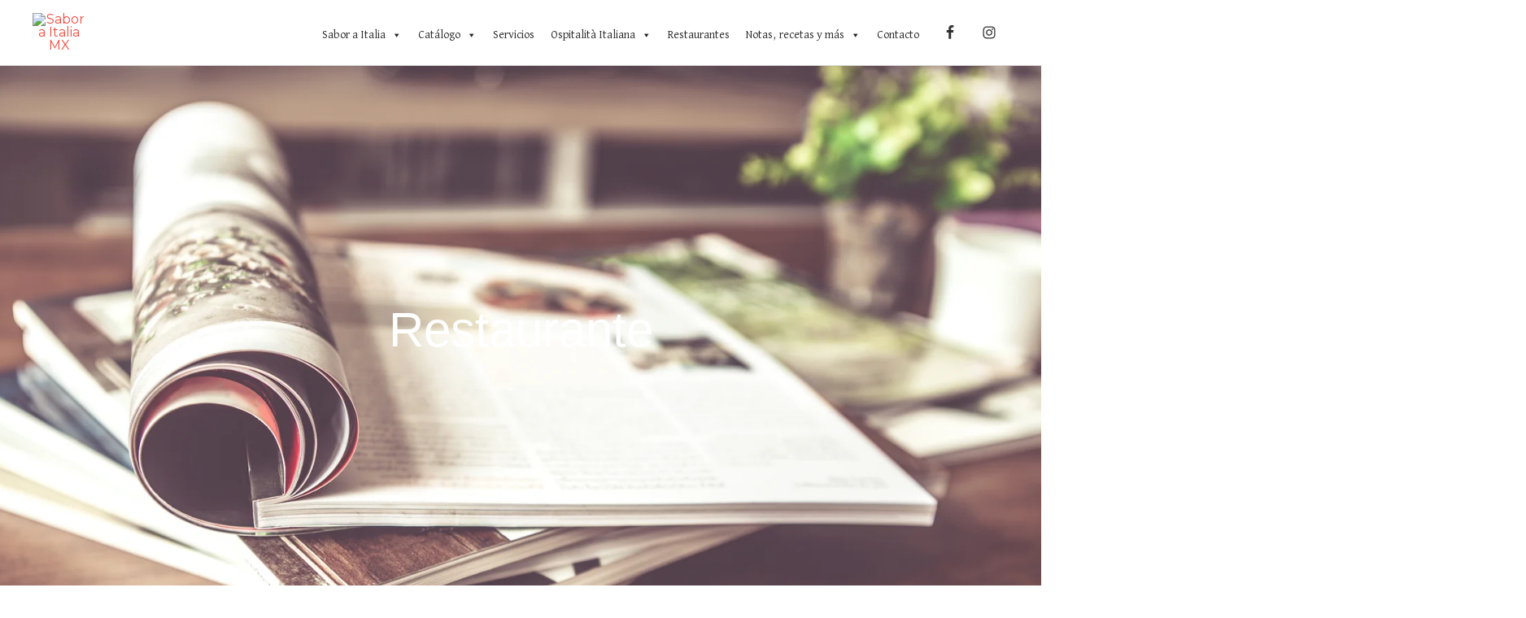

--- FILE ---
content_type: text/css
request_url: https://saboraitaliamx.com/wp-content/uploads/elementor/css/post-331.css?ver=1752730349
body_size: 1996
content:
.elementor-331 .elementor-element.elementor-element-362e0adc > .elementor-container{min-height:650px;}.elementor-331 .elementor-element.elementor-element-362e0adc:not(.elementor-motion-effects-element-type-background), .elementor-331 .elementor-element.elementor-element-362e0adc > .elementor-motion-effects-container > .elementor-motion-effects-layer{background-image:url("https://saboraitaliamx.com/wp-content/uploads/2020/08/magazine.jpg");background-position:center center;}.elementor-331 .elementor-element.elementor-element-362e0adc > .elementor-background-overlay{background-color:#000000;opacity:0.5;transition:background 0.3s, border-radius 0.3s, opacity 0.3s;}.elementor-331 .elementor-element.elementor-element-362e0adc{transition:background 0.3s, border 0.3s, border-radius 0.3s, box-shadow 0.3s;}.elementor-bc-flex-widget .elementor-331 .elementor-element.elementor-element-57288223.elementor-column .elementor-column-wrap{align-items:center;}.elementor-331 .elementor-element.elementor-element-57288223.elementor-column.elementor-element[data-element_type="column"] > .elementor-column-wrap.elementor-element-populated > .elementor-widget-wrap{align-content:center;align-items:center;}.elementor-331 .elementor-element.elementor-element-722b7b3{text-align:center;}.elementor-331 .elementor-element.elementor-element-722b7b3 .elementor-heading-title{color:#FFFFFF;font-family:"Italiana", Sans-serif;font-size:60px;font-weight:300;}.elementor-331 .elementor-element.elementor-element-259fba6{text-align:center;}.elementor-331 .elementor-element.elementor-element-259fba6 .elementor-heading-title{color:#ffffff;font-family:"Italiana", Sans-serif;font-size:60px;font-weight:300;text-transform:capitalize;line-height:1.2em;}.elementor-331 .elementor-element.elementor-element-618722dd > .elementor-container{max-width:1200px;}.elementor-331 .elementor-element.elementor-element-618722dd:not(.elementor-motion-effects-element-type-background), .elementor-331 .elementor-element.elementor-element-618722dd > .elementor-motion-effects-container > .elementor-motion-effects-layer{background-color:#ffffff;}.elementor-331 .elementor-element.elementor-element-618722dd{transition:background 0.3s, border 0.3s, border-radius 0.3s, box-shadow 0.3s;padding:100px 0px 250px 0px;}.elementor-331 .elementor-element.elementor-element-618722dd > .elementor-background-overlay{transition:background 0.3s, border-radius 0.3s, opacity 0.3s;}.elementor-331 .elementor-element.elementor-element-508a5ff .elementor-menu-toggle{margin:0 auto;}.elementor-331 .elementor-element.elementor-element-5e4695f9 .elementor-posts-container .elementor-post__thumbnail{padding-bottom:calc( 0.6 * 100% );}.elementor-331 .elementor-element.elementor-element-5e4695f9:after{content:"0.6";}.elementor-331 .elementor-element.elementor-element-5e4695f9 .elementor-post__meta-data span + span:before{content:"•";}.elementor-331 .elementor-element.elementor-element-5e4695f9{--grid-column-gap:30px;--grid-row-gap:30px;}.elementor-331 .elementor-element.elementor-element-5e4695f9 .elementor-post__card{background-color:#ffffff;border-radius:10px;}.elementor-331 .elementor-element.elementor-element-5e4695f9 .elementor-post__text{padding:0 50px;margin-top:10px;}.elementor-331 .elementor-element.elementor-element-5e4695f9 .elementor-post__meta-data{padding:10px 50px;color:rgba(61,68,89,0.5);font-family:"Ardent", Sans-serif;font-size:14px;font-weight:400;}.elementor-331 .elementor-element.elementor-element-5e4695f9 .elementor-post__avatar{padding-right:50px;padding-left:50px;}.elementor-331 .elementor-element.elementor-element-5e4695f9 .elementor-post__card .elementor-post__meta-data{border-top-color:rgba(61,68,89,0.1);}.elementor-331 .elementor-element.elementor-element-5e4695f9 .elementor-post__badge{left:0;}.elementor-331 .elementor-element.elementor-element-5e4695f9 .elementor-post__card .elementor-post__badge{background-color:#F14C42;color:#ffffff;border-radius:5px;font-size:11px;margin:25px;font-family:"Montserrat", Sans-serif;font-weight:400;text-transform:none;}.elementor-331 .elementor-element.elementor-element-5e4695f9 .elementor-post__title, .elementor-331 .elementor-element.elementor-element-5e4695f9 .elementor-post__title a{color:#F14C42;font-family:"Merova", Sans-serif;font-size:18px;font-weight:400;text-transform:capitalize;line-height:1.5em;}.elementor-331 .elementor-element.elementor-element-5e4695f9 .elementor-post__title{margin-bottom:10px;}.elementor-331 .elementor-element.elementor-element-5e4695f9 .elementor-post__excerpt p{color:#3d4459;font-family:"Montserrat", Sans-serif;font-size:15px;font-weight:300;line-height:1.4em;}.elementor-331 .elementor-element.elementor-element-5e4695f9 .elementor-post__excerpt{margin-bottom:20px;}.elementor-331 .elementor-element.elementor-element-5e4695f9 .elementor-pagination{text-align:center;font-family:"Ardent", Sans-serif;font-size:16px;font-weight:500;margin-top:25px;}.elementor-331 .elementor-element.elementor-element-5e4695f9 .elementor-pagination .page-numbers:not(.dots){color:#3d4459;}.elementor-331 .elementor-element.elementor-element-5e4695f9 .elementor-pagination a.page-numbers:hover{color:#F14C42;}.elementor-331 .elementor-element.elementor-element-5e4695f9 .elementor-pagination .page-numbers.current{color:#F14C42;}body:not(.rtl) .elementor-331 .elementor-element.elementor-element-5e4695f9 .elementor-pagination .page-numbers:not(:first-child){margin-left:calc( 25px/2 );}body:not(.rtl) .elementor-331 .elementor-element.elementor-element-5e4695f9 .elementor-pagination .page-numbers:not(:last-child){margin-right:calc( 25px/2 );}body.rtl .elementor-331 .elementor-element.elementor-element-5e4695f9 .elementor-pagination .page-numbers:not(:first-child){margin-right:calc( 25px/2 );}body.rtl .elementor-331 .elementor-element.elementor-element-5e4695f9 .elementor-pagination .page-numbers:not(:last-child){margin-left:calc( 25px/2 );}.elementor-331 .elementor-element.elementor-element-5e4695f9 .elementor-posts-nothing-found{color:#3d4459;font-family:"Ardent", Sans-serif;font-size:18px;}.elementor-331 .elementor-element.elementor-element-5e4695f9 > .elementor-widget-container{margin:35px 0px 0px 0px;}.elementor-331 .elementor-element.elementor-element-fb48acf .eael-post-list-container{border-radius:0px;}.elementor-331 .elementor-element.elementor-element-fb48acf .eael-post-list-container.layout-advanced .eael-post-list-posts-wrap{grid-gap:20px;}.elementor-331 .elementor-element.elementor-element-fb48acf .eael-post-list-container .eael-post-list-header{margin-bottom:50px;}.elementor-331 .elementor-element.elementor-element-fb48acf .eael-post-list-header .post-categories a{background-color:#FFFFFF;color:#0F0F0F;}.elementor-331 .elementor-element.elementor-element-fb48acf .eael-post-list-header .post-categories a.active, .elementor-331 .elementor-element.elementor-element-fb48acf .eael-post-list-header .post-categories a:hover{background-color:#F14C42;color:#FFFFFF !important;}.elementor-331 .elementor-element.elementor-element-fb48acf .post-list-pagination{text-align:left;}.elementor-331 .elementor-element.elementor-element-fb48acf .post-list-pagination .btn-next-post i, .elementor-331 .elementor-element.elementor-element-fb48acf .post-list-pagination .btn-prev-post i{font-size:14px;}.elementor-331 .elementor-element.elementor-element-fb48acf .post-list-pagination .btn-prev-post svg, .elementor-331 .elementor-element.elementor-element-fb48acf .post-list-pagination .btn-next-post svg{width:14px;height:14px;line-height:14px;}.elementor-331 .elementor-element.elementor-element-fb48acf .post-list-pagination .btn-next-post{color:#222;background-color:#fff;border-radius:0px;}.elementor-331 .elementor-element.elementor-element-fb48acf .post-list-pagination .btn-prev-post{color:#222;background-color:#fff;border-radius:0px;}.elementor-331 .elementor-element.elementor-element-fb48acf .post-list-pagination .btn-next-post svg, .elementor-331 .elementor-element.elementor-element-fb48acf .post-list-pagination .btn-prev-post svg{fill:#222;}.elementor-331 .elementor-element.elementor-element-fb48acf .post-list-pagination .btn-next-post:hover{color:#fff;background-color:#222;}.elementor-331 .elementor-element.elementor-element-fb48acf .post-list-pagination .btn-next-post:hover svg{fill:#fff;}.elementor-331 .elementor-element.elementor-element-fb48acf .post-list-pagination .btn-prev-post:hover{color:#fff;background-color:#222;}.elementor-331 .elementor-element.elementor-element-fb48acf .post-list-pagination .btn-prev-post:hover svg{fill:#fff;}.elementor-331 .elementor-element.elementor-element-fb48acf .eael-post-list-container.layout-advanced .eael-post-list-thumbnail{margin-bottom:30px;}.elementor-331 .elementor-element.elementor-element-fb48acf .eael-post-list-content .eael-post-list-title, .elementor-331 .elementor-element.elementor-element-fb48acf .eael-post-list-content .eael-post-list-title a{color:#222;font-size:16px;}.elementor-331 .elementor-element.elementor-element-fb48acf .eael-post-list-content .eael-post-list-title:hover, .elementor-331 .elementor-element.elementor-element-fb48acf .eael-post-list-content .eael-post-list-title a:hover{color:#e65a50;}.elementor-331 .elementor-element.elementor-element-fb48acf .eael-post-list-content p{color:#4d4d4d;}.elementor-331 .elementor-element.elementor-element-fb48acf .eael-post-list-content .meta{color:#aaa;}.elementor-331 .elementor-element.elementor-element-fb48acf .eael-post-list-container.layout-advanced .eael-post-list-post-inner:after{background-color:#FFFFFF;}.elementor-331 .elementor-element.elementor-element-fb48acf .eael-post-list-container.layout-advanced .eael-post-list-header .post-list-ajax-search-form form{width:470px;}.elementor-331 .elementor-element.elementor-element-fb48acf .eael-post-elements-readmore-btn{color:#F14C42;}.elementor-331 .elementor-element.elementor-element-177e1fd > .elementor-container{max-width:1200px;}.elementor-331 .elementor-element.elementor-element-177e1fd:not(.elementor-motion-effects-element-type-background), .elementor-331 .elementor-element.elementor-element-177e1fd > .elementor-motion-effects-container > .elementor-motion-effects-layer{background-color:transparent;background-image:linear-gradient(130deg, #0700dd 0%, #00f2ff 89%);}.elementor-331 .elementor-element.elementor-element-177e1fd > .elementor-background-overlay{background-image:url("https://saboraitaliamx.com/wp-content/uploads/2020/08/CTA-Shapes.png");background-position:center center;background-repeat:no-repeat;background-size:cover;opacity:0.15;transition:background 0.3s, border-radius 0.3s, opacity 0.3s;}.elementor-331 .elementor-element.elementor-element-177e1fd{transition:background 0.3s, border 0.3s, border-radius 0.3s, box-shadow 0.3s;margin-top:0px;margin-bottom:0px;padding:0px 0px 50px 0px;}.elementor-331 .elementor-element.elementor-element-177e1fd > .elementor-shape-top svg{width:calc(230% + 1.3px);height:100px;transform:translateX(-50%) rotateY(180deg);}.elementor-bc-flex-widget .elementor-331 .elementor-element.elementor-element-17f08820.elementor-column .elementor-column-wrap{align-items:center;}.elementor-331 .elementor-element.elementor-element-17f08820.elementor-column.elementor-element[data-element_type="column"] > .elementor-column-wrap.elementor-element-populated > .elementor-widget-wrap{align-content:center;align-items:center;}.elementor-331 .elementor-element.elementor-element-17f08820 > .elementor-element-populated > .elementor-widget-wrap{padding:50px 30px 0px 0px;}.elementor-331 .elementor-element.elementor-element-5669747{text-align:left;}.elementor-331 .elementor-element.elementor-element-5669747 .elementor-heading-title{color:#ffffff;font-family:"Varela Round", Sans-serif;font-size:45px;font-weight:300;text-transform:capitalize;line-height:1.2em;}.elementor-331 .elementor-element.elementor-element-7f3a1292{text-align:left;}.elementor-331 .elementor-element.elementor-element-7f3a1292 .elementor-heading-title{color:#ffffff;font-family:"Montserrat", Sans-serif;font-size:20px;font-weight:400;text-transform:capitalize;}.elementor-331 .elementor-element.elementor-element-4d8ca99b .elementor-button .elementor-align-icon-right{margin-left:10px;}.elementor-331 .elementor-element.elementor-element-4d8ca99b .elementor-button .elementor-align-icon-left{margin-right:10px;}.elementor-331 .elementor-element.elementor-element-4d8ca99b .elementor-button{font-family:"Montserrat", Sans-serif;font-size:15px;font-weight:500;text-transform:capitalize;fill:#00dafc;color:#00dafc;background-color:#ffffff;border-radius:30px 30px 30px 30px;box-shadow:0px 0px 30px 0px rgba(0,0,0,0.1);}.elementor-331 .elementor-element.elementor-element-4d8ca99b .elementor-button:hover, .elementor-331 .elementor-element.elementor-element-4d8ca99b .elementor-button:focus{color:#ffffff;background-color:#00dafc;}.elementor-331 .elementor-element.elementor-element-4d8ca99b .elementor-button:hover svg, .elementor-331 .elementor-element.elementor-element-4d8ca99b .elementor-button:focus svg{fill:#ffffff;}.elementor-331 .elementor-element.elementor-element-4d8ca99b > .elementor-widget-container{margin:50px 0px 0px 0px;}.elementor-331 .elementor-element.elementor-element-1a286d59 > .elementor-element-populated > .elementor-widget-wrap{padding:0px 0px 0px 0px;}.elementor-331 .elementor-element.elementor-element-36eb34d7{text-align:right;}.elementor-331 .elementor-element.elementor-element-36eb34d7 img{border-radius:300px 100px 100px 100px;box-shadow:0px 0px 30px 0px rgba(0,0,0,0.12);}.elementor-331 .elementor-element.elementor-element-36eb34d7 > .elementor-widget-container{margin:-10% 0% 0% 0%;}@media(max-width:1024px){.elementor-331 .elementor-element.elementor-element-57288223 > .elementor-element-populated > .elementor-widget-wrap{padding:5px 5px 5px 5px;}.elementor-331 .elementor-element.elementor-element-722b7b3{text-align:center;}.elementor-331 .elementor-element.elementor-element-722b7b3 .elementor-heading-title{font-size:40px;}.elementor-331 .elementor-element.elementor-element-259fba6 .elementor-heading-title{font-size:40px;}.elementor-331 .elementor-element.elementor-element-618722dd{padding:100px 25px 0px 25px;}.elementor-331 .elementor-element.elementor-element-251e0584 > .elementor-element-populated > .elementor-widget-wrap{padding:0px 0px 0px 0px;}.elementor-331 .elementor-element.elementor-element-177e1fd > .elementor-background-overlay{background-position:center left;}.elementor-331 .elementor-element.elementor-element-177e1fd > .elementor-shape-top svg{height:70px;}.elementor-331 .elementor-element.elementor-element-177e1fd{margin-top:100px;margin-bottom:0px;padding:5% 5% 5% 5%;}.elementor-331 .elementor-element.elementor-element-17f08820 > .elementor-element-populated > .elementor-widget-wrap{padding:0px 0px 0px 0px;}.elementor-331 .elementor-element.elementor-element-5669747 .elementor-heading-title{font-size:34px;}.elementor-331 .elementor-element.elementor-element-4d8ca99b > .elementor-widget-container{margin:20px 0px 0px 0px;}.elementor-331 .elementor-element.elementor-element-1a286d59 > .elementor-element-populated > .elementor-widget-wrap{padding:0px 0px 0px 020px;}.elementor-331 .elementor-element.elementor-element-36eb34d7 > .elementor-widget-container{margin:-16% 0% 0% 0%;}}@media(max-width:767px){.elementor-331 .elementor-element.elementor-element-362e0adc > .elementor-container{min-height:250px;}.elementor-331 .elementor-element.elementor-element-722b7b3 .elementor-heading-title{font-size:30px;}.elementor-331 .elementor-element.elementor-element-259fba6{text-align:center;}.elementor-331 .elementor-element.elementor-element-259fba6 .elementor-heading-title{font-size:30px;}.elementor-331 .elementor-element.elementor-element-618722dd{padding:50px 15px 50px 15px;}.elementor-331 .elementor-element.elementor-element-5e4695f9 .elementor-posts-container .elementor-post__thumbnail{padding-bottom:calc( 0.5 * 100% );}.elementor-331 .elementor-element.elementor-element-5e4695f9:after{content:"0.5";}.elementor-331 .elementor-element.elementor-element-177e1fd{margin-top:120px;margin-bottom:0px;padding:15% 5% 5% 5%;}.elementor-331 .elementor-element.elementor-element-17f08820 > .elementor-element-populated > .elementor-widget-wrap{padding:5% 5% 5% 5%;}.elementor-331 .elementor-element.elementor-element-5669747{text-align:center;}.elementor-331 .elementor-element.elementor-element-5669747 .elementor-heading-title{font-size:28px;}.elementor-331 .elementor-element.elementor-element-7f3a1292{text-align:center;}.elementor-331 .elementor-element.elementor-element-36eb34d7 > .elementor-widget-container{margin:20% 0% -15% 0%;}}/* Start custom CSS for heading, class: .elementor-element-722b7b3 */body.blog .elementor-331 .elementor-element.elementor-element-722b7b3 {display: block;}/* End custom CSS */
/* Start Custom Fonts CSS */@font-face {
	font-family: 'Merova';
	font-style: normal;
	font-weight: normal;
	font-display: auto;
	src: url('https://saboraitaliamx.com/wp-content/uploads/2020/07/Merova-Regular.ttf') format('truetype');
}
@font-face {
	font-family: 'Merova';
	font-style: italic;
	font-weight: normal;
	font-display: auto;
	src: url('https://saboraitaliamx.com/wp-content/uploads/2020/07/Merova-Italic.ttf') format('truetype');
}
@font-face {
	font-family: 'Merova';
	font-style: normal;
	font-weight: bold;
	font-display: auto;
	src: url('https://saboraitaliamx.com/wp-content/uploads/2020/07/Merova-Bold.ttf') format('truetype');
}
@font-face {
	font-family: 'Merova';
	font-style: italic;
	font-weight: bold;
	font-display: auto;
	src: url('https://saboraitaliamx.com/wp-content/uploads/2020/07/Merova-Bold-Italic.ttf') format('truetype');
}
/* End Custom Fonts CSS */